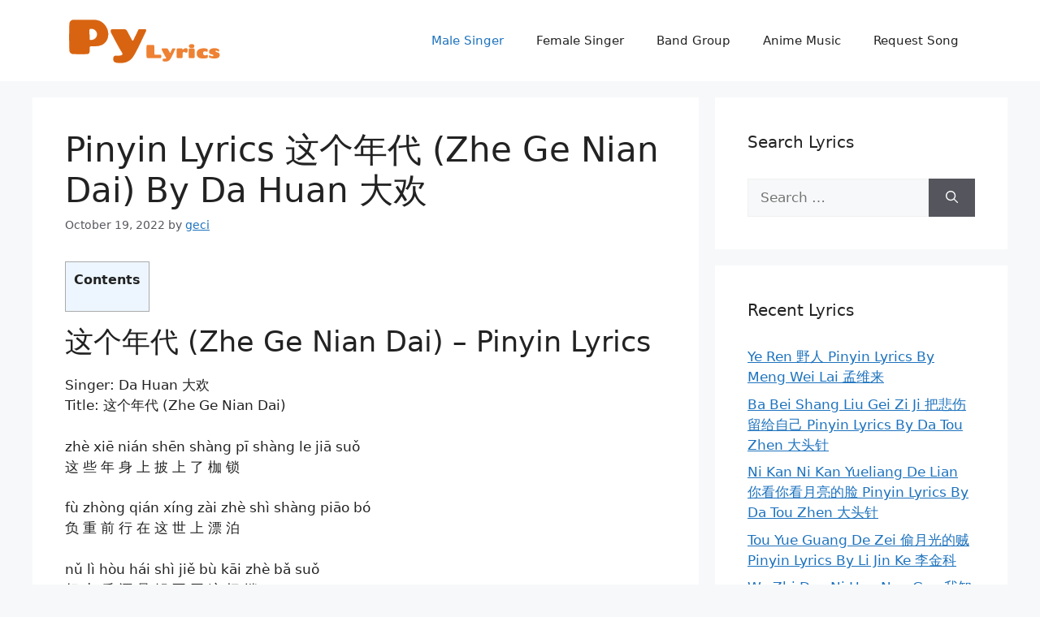

--- FILE ---
content_type: text/html; charset=UTF-8
request_url: https://www.pylyrics.com/pinyin-lyrics-%E8%BF%99%E4%B8%AA%E5%B9%B4%E4%BB%A3-zhe-ge-nian-dai-by-da-huan-%E5%A4%A7%E6%AC%A2/
body_size: 21135
content:
<!DOCTYPE html>
<html lang="en-US">
<head><meta charset="UTF-8"><script>if(navigator.userAgent.match(/MSIE|Internet Explorer/i)||navigator.userAgent.match(/Trident\/7\..*?rv:11/i)){var href=document.location.href;if(!href.match(/[?&]nowprocket/)){if(href.indexOf("?")==-1){if(href.indexOf("#")==-1){document.location.href=href+"?nowprocket=1"}else{document.location.href=href.replace("#","?nowprocket=1#")}}else{if(href.indexOf("#")==-1){document.location.href=href+"&nowprocket=1"}else{document.location.href=href.replace("#","&nowprocket=1#")}}}}</script><script>class RocketLazyLoadScripts{constructor(e){this.triggerEvents=e,this.eventOptions={passive:!0},this.userEventListener=this.triggerListener.bind(this),this.delayedScripts={normal:[],async:[],defer:[]},this.allJQueries=[]}_addUserInteractionListener(e){this.triggerEvents.forEach((t=>window.addEventListener(t,e.userEventListener,e.eventOptions)))}_removeUserInteractionListener(e){this.triggerEvents.forEach((t=>window.removeEventListener(t,e.userEventListener,e.eventOptions)))}triggerListener(){this._removeUserInteractionListener(this),"loading"===document.readyState?document.addEventListener("DOMContentLoaded",this._loadEverythingNow.bind(this)):this._loadEverythingNow()}async _loadEverythingNow(){this._delayEventListeners(),this._delayJQueryReady(this),this._handleDocumentWrite(),this._registerAllDelayedScripts(),this._preloadAllScripts(),await this._loadScriptsFromList(this.delayedScripts.normal),await this._loadScriptsFromList(this.delayedScripts.defer),await this._loadScriptsFromList(this.delayedScripts.async),await this._triggerDOMContentLoaded(),await this._triggerWindowLoad(),window.dispatchEvent(new Event("rocket-allScriptsLoaded"))}_registerAllDelayedScripts(){document.querySelectorAll("script[type=rocketlazyloadscript]").forEach((e=>{e.hasAttribute("src")?e.hasAttribute("async")&&!1!==e.async?this.delayedScripts.async.push(e):e.hasAttribute("defer")&&!1!==e.defer||"module"===e.getAttribute("data-rocket-type")?this.delayedScripts.defer.push(e):this.delayedScripts.normal.push(e):this.delayedScripts.normal.push(e)}))}async _transformScript(e){return await this._requestAnimFrame(),new Promise((t=>{const n=document.createElement("script");let r;[...e.attributes].forEach((e=>{let t=e.nodeName;"type"!==t&&("data-rocket-type"===t&&(t="type",r=e.nodeValue),n.setAttribute(t,e.nodeValue))})),e.hasAttribute("src")?(n.addEventListener("load",t),n.addEventListener("error",t)):(n.text=e.text,t()),e.parentNode.replaceChild(n,e)}))}async _loadScriptsFromList(e){const t=e.shift();return t?(await this._transformScript(t),this._loadScriptsFromList(e)):Promise.resolve()}_preloadAllScripts(){var e=document.createDocumentFragment();[...this.delayedScripts.normal,...this.delayedScripts.defer,...this.delayedScripts.async].forEach((t=>{const n=t.getAttribute("src");if(n){const t=document.createElement("link");t.href=n,t.rel="preload",t.as="script",e.appendChild(t)}})),document.head.appendChild(e)}_delayEventListeners(){let e={};function t(t,n){!function(t){function n(n){return e[t].eventsToRewrite.indexOf(n)>=0?"rocket-"+n:n}e[t]||(e[t]={originalFunctions:{add:t.addEventListener,remove:t.removeEventListener},eventsToRewrite:[]},t.addEventListener=function(){arguments[0]=n(arguments[0]),e[t].originalFunctions.add.apply(t,arguments)},t.removeEventListener=function(){arguments[0]=n(arguments[0]),e[t].originalFunctions.remove.apply(t,arguments)})}(t),e[t].eventsToRewrite.push(n)}function n(e,t){let n=e[t];Object.defineProperty(e,t,{get:()=>n||function(){},set(r){e["rocket"+t]=n=r}})}t(document,"DOMContentLoaded"),t(window,"DOMContentLoaded"),t(window,"load"),t(window,"pageshow"),t(document,"readystatechange"),n(document,"onreadystatechange"),n(window,"onload"),n(window,"onpageshow")}_delayJQueryReady(e){let t=window.jQuery;Object.defineProperty(window,"jQuery",{get:()=>t,set(n){if(n&&n.fn&&!e.allJQueries.includes(n)){n.fn.ready=n.fn.init.prototype.ready=function(t){e.domReadyFired?t.bind(document)(n):document.addEventListener("rocket-DOMContentLoaded",(()=>t.bind(document)(n)))};const t=n.fn.on;n.fn.on=n.fn.init.prototype.on=function(){if(this[0]===window){function e(e){return e.split(" ").map((e=>"load"===e||0===e.indexOf("load.")?"rocket-jquery-load":e)).join(" ")}"string"==typeof arguments[0]||arguments[0]instanceof String?arguments[0]=e(arguments[0]):"object"==typeof arguments[0]&&Object.keys(arguments[0]).forEach((t=>{delete Object.assign(arguments[0],{[e(t)]:arguments[0][t]})[t]}))}return t.apply(this,arguments),this},e.allJQueries.push(n)}t=n}})}async _triggerDOMContentLoaded(){this.domReadyFired=!0,await this._requestAnimFrame(),document.dispatchEvent(new Event("rocket-DOMContentLoaded")),await this._requestAnimFrame(),window.dispatchEvent(new Event("rocket-DOMContentLoaded")),await this._requestAnimFrame(),document.dispatchEvent(new Event("rocket-readystatechange")),await this._requestAnimFrame(),document.rocketonreadystatechange&&document.rocketonreadystatechange()}async _triggerWindowLoad(){await this._requestAnimFrame(),window.dispatchEvent(new Event("rocket-load")),await this._requestAnimFrame(),window.rocketonload&&window.rocketonload(),await this._requestAnimFrame(),this.allJQueries.forEach((e=>e(window).trigger("rocket-jquery-load"))),window.dispatchEvent(new Event("rocket-pageshow")),await this._requestAnimFrame(),window.rocketonpageshow&&window.rocketonpageshow()}_handleDocumentWrite(){const e=new Map;document.write=document.writeln=function(t){const n=document.currentScript,r=document.createRange(),i=n.parentElement;let o=e.get(n);void 0===o&&(o=n.nextSibling,e.set(n,o));const a=document.createDocumentFragment();r.setStart(a,0),a.appendChild(r.createContextualFragment(t)),i.insertBefore(a,o)}}async _requestAnimFrame(){return new Promise((e=>requestAnimationFrame(e)))}static run(){const e=new RocketLazyLoadScripts(["keydown","mousemove","touchmove","touchstart","touchend","wheel"]);e._addUserInteractionListener(e)}}RocketLazyLoadScripts.run();</script>
	
	<link rel="profile" href="https://gmpg.org/xfn/11">
	<meta name='robots' content='index, follow, max-image-preview:large, max-snippet:-1, max-video-preview:-1' />
<meta name="viewport" content="width=device-width, initial-scale=1">
	<!-- This site is optimized with the Yoast SEO plugin v18.9 - https://yoast.com/wordpress/plugins/seo/ -->
	<title>Pinyin Lyrics 这个年代 (Zhe Ge Nian Dai) By Da Huan 大欢 - PyLyircs</title>
	<link rel="canonical" href="https://www.pylyrics.com/pinyin-lyrics-这个年代-zhe-ge-nian-dai-by-da-huan-大欢/" />
	<meta property="og:locale" content="en_US" />
	<meta property="og:type" content="article" />
	<meta property="og:title" content="Pinyin Lyrics 这个年代 (Zhe Ge Nian Dai) By Da Huan 大欢 - PyLyircs" />
	<meta property="og:description" content="Contents 这个年代 (Zhe Ge Nian Dai) &#8211; Pinyin Lyrics Singer: Da Huan 大欢Title: 这个年代 (Zhe Ge Nian Dai) zhè xiē nián shēn shàng pī shàng le jiā suǒ这 些 年 身 上 披 上 了 枷 锁 fù zhòng qián xíng zài zhè shì shàng piāo bó负 重 前 行 在 这 世 上 漂 ... Read more" />
	<meta property="og:url" content="https://www.pylyrics.com/pinyin-lyrics-这个年代-zhe-ge-nian-dai-by-da-huan-大欢/" />
	<meta property="og:site_name" content="PyLyircs" />
	<meta property="article:published_time" content="2022-10-19T01:26:53+00:00" />
	<meta property="article:modified_time" content="2022-10-19T01:36:14+00:00" />
	<meta name="twitter:card" content="summary_large_image" />
	<meta name="twitter:label1" content="Written by" />
	<meta name="twitter:data1" content="geci" />
	<meta name="twitter:label2" content="Est. reading time" />
	<meta name="twitter:data2" content="6 minutes" />
	<script type="application/ld+json" class="yoast-schema-graph">{"@context":"https://schema.org","@graph":[{"@type":"WebSite","@id":"https://www.pylyrics.com/#website","url":"https://www.pylyrics.com/","name":"PyLyircs","description":"Pinyin Lyrics 拼音歌词 Lyrics Translation","publisher":{"@id":"https://www.pylyrics.com/#/schema/person/790ebac6548912450f0eecec89b7a67c"},"potentialAction":[{"@type":"SearchAction","target":{"@type":"EntryPoint","urlTemplate":"https://www.pylyrics.com/?s={search_term_string}"},"query-input":"required name=search_term_string"}],"inLanguage":"en-US"},{"@type":"WebPage","@id":"https://www.pylyrics.com/pinyin-lyrics-%e8%bf%99%e4%b8%aa%e5%b9%b4%e4%bb%a3-zhe-ge-nian-dai-by-da-huan-%e5%a4%a7%e6%ac%a2/#webpage","url":"https://www.pylyrics.com/pinyin-lyrics-%e8%bf%99%e4%b8%aa%e5%b9%b4%e4%bb%a3-zhe-ge-nian-dai-by-da-huan-%e5%a4%a7%e6%ac%a2/","name":"Pinyin Lyrics 这个年代 (Zhe Ge Nian Dai) By Da Huan 大欢 - PyLyircs","isPartOf":{"@id":"https://www.pylyrics.com/#website"},"datePublished":"2022-10-19T01:26:53+00:00","dateModified":"2022-10-19T01:36:14+00:00","breadcrumb":{"@id":"https://www.pylyrics.com/pinyin-lyrics-%e8%bf%99%e4%b8%aa%e5%b9%b4%e4%bb%a3-zhe-ge-nian-dai-by-da-huan-%e5%a4%a7%e6%ac%a2/#breadcrumb"},"inLanguage":"en-US","potentialAction":[{"@type":"ReadAction","target":["https://www.pylyrics.com/pinyin-lyrics-%e8%bf%99%e4%b8%aa%e5%b9%b4%e4%bb%a3-zhe-ge-nian-dai-by-da-huan-%e5%a4%a7%e6%ac%a2/"]}]},{"@type":"BreadcrumbList","@id":"https://www.pylyrics.com/pinyin-lyrics-%e8%bf%99%e4%b8%aa%e5%b9%b4%e4%bb%a3-zhe-ge-nian-dai-by-da-huan-%e5%a4%a7%e6%ac%a2/#breadcrumb","itemListElement":[{"@type":"ListItem","position":1,"name":"Home","item":"https://www.pylyrics.com/"},{"@type":"ListItem","position":2,"name":"Pinyin Lyrics 这个年代 (Zhe Ge Nian Dai) By Da Huan 大欢"}]},{"@type":"Article","@id":"https://www.pylyrics.com/pinyin-lyrics-%e8%bf%99%e4%b8%aa%e5%b9%b4%e4%bb%a3-zhe-ge-nian-dai-by-da-huan-%e5%a4%a7%e6%ac%a2/#article","isPartOf":{"@id":"https://www.pylyrics.com/pinyin-lyrics-%e8%bf%99%e4%b8%aa%e5%b9%b4%e4%bb%a3-zhe-ge-nian-dai-by-da-huan-%e5%a4%a7%e6%ac%a2/#webpage"},"author":{"@id":"https://www.pylyrics.com/#/schema/person/790ebac6548912450f0eecec89b7a67c"},"headline":"Pinyin Lyrics 这个年代 (Zhe Ge Nian Dai) By Da Huan 大欢","datePublished":"2022-10-19T01:26:53+00:00","dateModified":"2022-10-19T01:36:14+00:00","mainEntityOfPage":{"@id":"https://www.pylyrics.com/pinyin-lyrics-%e8%bf%99%e4%b8%aa%e5%b9%b4%e4%bb%a3-zhe-ge-nian-dai-by-da-huan-%e5%a4%a7%e6%ac%a2/#webpage"},"wordCount":1047,"publisher":{"@id":"https://www.pylyrics.com/#/schema/person/790ebac6548912450f0eecec89b7a67c"},"keywords":["Da Huan 大欢"],"articleSection":["Male Singer"],"inLanguage":"en-US"},{"@type":["Person","Organization"],"@id":"https://www.pylyrics.com/#/schema/person/790ebac6548912450f0eecec89b7a67c","name":"geci","image":{"@type":"ImageObject","inLanguage":"en-US","@id":"https://www.pylyrics.com/#/schema/person/image/","url":"https://secure.gravatar.com/avatar/a07da3c1d3eed59c1d382a1fcae8f0e2?s=96&d=mm&r=g","contentUrl":"https://secure.gravatar.com/avatar/a07da3c1d3eed59c1d382a1fcae8f0e2?s=96&d=mm&r=g","caption":"geci"},"logo":{"@id":"https://www.pylyrics.com/#/schema/person/image/"},"sameAs":["https://www.pylyrics.com"],"url":"https://www.pylyrics.com/author/geci/"}]}</script>
	<!-- / Yoast SEO plugin. -->


<link rel='dns-prefetch' href='//static.addtoany.com' />
<link rel='dns-prefetch' href='//www.pylyrics.com' />
<link rel='dns-prefetch' href='//s.w.org' />
<link rel="alternate" type="application/rss+xml" title="PyLyircs &raquo; Feed" href="https://www.pylyrics.com/feed/" />
<link rel="alternate" type="application/rss+xml" title="PyLyircs &raquo; Comments Feed" href="https://www.pylyrics.com/comments/feed/" />
<script type="rocketlazyloadscript">
window._wpemojiSettings = {"baseUrl":"https:\/\/s.w.org\/images\/core\/emoji\/14.0.0\/72x72\/","ext":".png","svgUrl":"https:\/\/s.w.org\/images\/core\/emoji\/14.0.0\/svg\/","svgExt":".svg","source":{"concatemoji":"https:\/\/www.pylyrics.com\/wp-includes\/js\/wp-emoji-release.min.js?ver=6.0.11"}};
/*! This file is auto-generated */
!function(e,a,t){var n,r,o,i=a.createElement("canvas"),p=i.getContext&&i.getContext("2d");function s(e,t){var a=String.fromCharCode,e=(p.clearRect(0,0,i.width,i.height),p.fillText(a.apply(this,e),0,0),i.toDataURL());return p.clearRect(0,0,i.width,i.height),p.fillText(a.apply(this,t),0,0),e===i.toDataURL()}function c(e){var t=a.createElement("script");t.src=e,t.defer=t.type="text/javascript",a.getElementsByTagName("head")[0].appendChild(t)}for(o=Array("flag","emoji"),t.supports={everything:!0,everythingExceptFlag:!0},r=0;r<o.length;r++)t.supports[o[r]]=function(e){if(!p||!p.fillText)return!1;switch(p.textBaseline="top",p.font="600 32px Arial",e){case"flag":return s([127987,65039,8205,9895,65039],[127987,65039,8203,9895,65039])?!1:!s([55356,56826,55356,56819],[55356,56826,8203,55356,56819])&&!s([55356,57332,56128,56423,56128,56418,56128,56421,56128,56430,56128,56423,56128,56447],[55356,57332,8203,56128,56423,8203,56128,56418,8203,56128,56421,8203,56128,56430,8203,56128,56423,8203,56128,56447]);case"emoji":return!s([129777,127995,8205,129778,127999],[129777,127995,8203,129778,127999])}return!1}(o[r]),t.supports.everything=t.supports.everything&&t.supports[o[r]],"flag"!==o[r]&&(t.supports.everythingExceptFlag=t.supports.everythingExceptFlag&&t.supports[o[r]]);t.supports.everythingExceptFlag=t.supports.everythingExceptFlag&&!t.supports.flag,t.DOMReady=!1,t.readyCallback=function(){t.DOMReady=!0},t.supports.everything||(n=function(){t.readyCallback()},a.addEventListener?(a.addEventListener("DOMContentLoaded",n,!1),e.addEventListener("load",n,!1)):(e.attachEvent("onload",n),a.attachEvent("onreadystatechange",function(){"complete"===a.readyState&&t.readyCallback()})),(e=t.source||{}).concatemoji?c(e.concatemoji):e.wpemoji&&e.twemoji&&(c(e.twemoji),c(e.wpemoji)))}(window,document,window._wpemojiSettings);
</script>
<style>
img.wp-smiley,
img.emoji {
	display: inline !important;
	border: none !important;
	box-shadow: none !important;
	height: 1em !important;
	width: 1em !important;
	margin: 0 0.07em !important;
	vertical-align: -0.1em !important;
	background: none !important;
	padding: 0 !important;
}
</style>
	<link rel='stylesheet' id='wp-block-library-css'  href='https://www.pylyrics.com/wp-includes/css/dist/block-library/style.min.css?ver=6.0.11' media='all' />
<style id='global-styles-inline-css'>
body{--wp--preset--color--black: #000000;--wp--preset--color--cyan-bluish-gray: #abb8c3;--wp--preset--color--white: #ffffff;--wp--preset--color--pale-pink: #f78da7;--wp--preset--color--vivid-red: #cf2e2e;--wp--preset--color--luminous-vivid-orange: #ff6900;--wp--preset--color--luminous-vivid-amber: #fcb900;--wp--preset--color--light-green-cyan: #7bdcb5;--wp--preset--color--vivid-green-cyan: #00d084;--wp--preset--color--pale-cyan-blue: #8ed1fc;--wp--preset--color--vivid-cyan-blue: #0693e3;--wp--preset--color--vivid-purple: #9b51e0;--wp--preset--color--contrast: var(--contrast);--wp--preset--color--contrast-2: var(--contrast-2);--wp--preset--color--contrast-3: var(--contrast-3);--wp--preset--color--base: var(--base);--wp--preset--color--base-2: var(--base-2);--wp--preset--color--base-3: var(--base-3);--wp--preset--color--accent: var(--accent);--wp--preset--gradient--vivid-cyan-blue-to-vivid-purple: linear-gradient(135deg,rgba(6,147,227,1) 0%,rgb(155,81,224) 100%);--wp--preset--gradient--light-green-cyan-to-vivid-green-cyan: linear-gradient(135deg,rgb(122,220,180) 0%,rgb(0,208,130) 100%);--wp--preset--gradient--luminous-vivid-amber-to-luminous-vivid-orange: linear-gradient(135deg,rgba(252,185,0,1) 0%,rgba(255,105,0,1) 100%);--wp--preset--gradient--luminous-vivid-orange-to-vivid-red: linear-gradient(135deg,rgba(255,105,0,1) 0%,rgb(207,46,46) 100%);--wp--preset--gradient--very-light-gray-to-cyan-bluish-gray: linear-gradient(135deg,rgb(238,238,238) 0%,rgb(169,184,195) 100%);--wp--preset--gradient--cool-to-warm-spectrum: linear-gradient(135deg,rgb(74,234,220) 0%,rgb(151,120,209) 20%,rgb(207,42,186) 40%,rgb(238,44,130) 60%,rgb(251,105,98) 80%,rgb(254,248,76) 100%);--wp--preset--gradient--blush-light-purple: linear-gradient(135deg,rgb(255,206,236) 0%,rgb(152,150,240) 100%);--wp--preset--gradient--blush-bordeaux: linear-gradient(135deg,rgb(254,205,165) 0%,rgb(254,45,45) 50%,rgb(107,0,62) 100%);--wp--preset--gradient--luminous-dusk: linear-gradient(135deg,rgb(255,203,112) 0%,rgb(199,81,192) 50%,rgb(65,88,208) 100%);--wp--preset--gradient--pale-ocean: linear-gradient(135deg,rgb(255,245,203) 0%,rgb(182,227,212) 50%,rgb(51,167,181) 100%);--wp--preset--gradient--electric-grass: linear-gradient(135deg,rgb(202,248,128) 0%,rgb(113,206,126) 100%);--wp--preset--gradient--midnight: linear-gradient(135deg,rgb(2,3,129) 0%,rgb(40,116,252) 100%);--wp--preset--duotone--dark-grayscale: url('#wp-duotone-dark-grayscale');--wp--preset--duotone--grayscale: url('#wp-duotone-grayscale');--wp--preset--duotone--purple-yellow: url('#wp-duotone-purple-yellow');--wp--preset--duotone--blue-red: url('#wp-duotone-blue-red');--wp--preset--duotone--midnight: url('#wp-duotone-midnight');--wp--preset--duotone--magenta-yellow: url('#wp-duotone-magenta-yellow');--wp--preset--duotone--purple-green: url('#wp-duotone-purple-green');--wp--preset--duotone--blue-orange: url('#wp-duotone-blue-orange');--wp--preset--font-size--small: 13px;--wp--preset--font-size--medium: 20px;--wp--preset--font-size--large: 36px;--wp--preset--font-size--x-large: 42px;}.has-black-color{color: var(--wp--preset--color--black) !important;}.has-cyan-bluish-gray-color{color: var(--wp--preset--color--cyan-bluish-gray) !important;}.has-white-color{color: var(--wp--preset--color--white) !important;}.has-pale-pink-color{color: var(--wp--preset--color--pale-pink) !important;}.has-vivid-red-color{color: var(--wp--preset--color--vivid-red) !important;}.has-luminous-vivid-orange-color{color: var(--wp--preset--color--luminous-vivid-orange) !important;}.has-luminous-vivid-amber-color{color: var(--wp--preset--color--luminous-vivid-amber) !important;}.has-light-green-cyan-color{color: var(--wp--preset--color--light-green-cyan) !important;}.has-vivid-green-cyan-color{color: var(--wp--preset--color--vivid-green-cyan) !important;}.has-pale-cyan-blue-color{color: var(--wp--preset--color--pale-cyan-blue) !important;}.has-vivid-cyan-blue-color{color: var(--wp--preset--color--vivid-cyan-blue) !important;}.has-vivid-purple-color{color: var(--wp--preset--color--vivid-purple) !important;}.has-black-background-color{background-color: var(--wp--preset--color--black) !important;}.has-cyan-bluish-gray-background-color{background-color: var(--wp--preset--color--cyan-bluish-gray) !important;}.has-white-background-color{background-color: var(--wp--preset--color--white) !important;}.has-pale-pink-background-color{background-color: var(--wp--preset--color--pale-pink) !important;}.has-vivid-red-background-color{background-color: var(--wp--preset--color--vivid-red) !important;}.has-luminous-vivid-orange-background-color{background-color: var(--wp--preset--color--luminous-vivid-orange) !important;}.has-luminous-vivid-amber-background-color{background-color: var(--wp--preset--color--luminous-vivid-amber) !important;}.has-light-green-cyan-background-color{background-color: var(--wp--preset--color--light-green-cyan) !important;}.has-vivid-green-cyan-background-color{background-color: var(--wp--preset--color--vivid-green-cyan) !important;}.has-pale-cyan-blue-background-color{background-color: var(--wp--preset--color--pale-cyan-blue) !important;}.has-vivid-cyan-blue-background-color{background-color: var(--wp--preset--color--vivid-cyan-blue) !important;}.has-vivid-purple-background-color{background-color: var(--wp--preset--color--vivid-purple) !important;}.has-black-border-color{border-color: var(--wp--preset--color--black) !important;}.has-cyan-bluish-gray-border-color{border-color: var(--wp--preset--color--cyan-bluish-gray) !important;}.has-white-border-color{border-color: var(--wp--preset--color--white) !important;}.has-pale-pink-border-color{border-color: var(--wp--preset--color--pale-pink) !important;}.has-vivid-red-border-color{border-color: var(--wp--preset--color--vivid-red) !important;}.has-luminous-vivid-orange-border-color{border-color: var(--wp--preset--color--luminous-vivid-orange) !important;}.has-luminous-vivid-amber-border-color{border-color: var(--wp--preset--color--luminous-vivid-amber) !important;}.has-light-green-cyan-border-color{border-color: var(--wp--preset--color--light-green-cyan) !important;}.has-vivid-green-cyan-border-color{border-color: var(--wp--preset--color--vivid-green-cyan) !important;}.has-pale-cyan-blue-border-color{border-color: var(--wp--preset--color--pale-cyan-blue) !important;}.has-vivid-cyan-blue-border-color{border-color: var(--wp--preset--color--vivid-cyan-blue) !important;}.has-vivid-purple-border-color{border-color: var(--wp--preset--color--vivid-purple) !important;}.has-vivid-cyan-blue-to-vivid-purple-gradient-background{background: var(--wp--preset--gradient--vivid-cyan-blue-to-vivid-purple) !important;}.has-light-green-cyan-to-vivid-green-cyan-gradient-background{background: var(--wp--preset--gradient--light-green-cyan-to-vivid-green-cyan) !important;}.has-luminous-vivid-amber-to-luminous-vivid-orange-gradient-background{background: var(--wp--preset--gradient--luminous-vivid-amber-to-luminous-vivid-orange) !important;}.has-luminous-vivid-orange-to-vivid-red-gradient-background{background: var(--wp--preset--gradient--luminous-vivid-orange-to-vivid-red) !important;}.has-very-light-gray-to-cyan-bluish-gray-gradient-background{background: var(--wp--preset--gradient--very-light-gray-to-cyan-bluish-gray) !important;}.has-cool-to-warm-spectrum-gradient-background{background: var(--wp--preset--gradient--cool-to-warm-spectrum) !important;}.has-blush-light-purple-gradient-background{background: var(--wp--preset--gradient--blush-light-purple) !important;}.has-blush-bordeaux-gradient-background{background: var(--wp--preset--gradient--blush-bordeaux) !important;}.has-luminous-dusk-gradient-background{background: var(--wp--preset--gradient--luminous-dusk) !important;}.has-pale-ocean-gradient-background{background: var(--wp--preset--gradient--pale-ocean) !important;}.has-electric-grass-gradient-background{background: var(--wp--preset--gradient--electric-grass) !important;}.has-midnight-gradient-background{background: var(--wp--preset--gradient--midnight) !important;}.has-small-font-size{font-size: var(--wp--preset--font-size--small) !important;}.has-medium-font-size{font-size: var(--wp--preset--font-size--medium) !important;}.has-large-font-size{font-size: var(--wp--preset--font-size--large) !important;}.has-x-large-font-size{font-size: var(--wp--preset--font-size--x-large) !important;}
</style>
<link rel='stylesheet' id='generate-widget-areas-css'  href='https://www.pylyrics.com/wp-content/themes/generatepress/assets/css/components/widget-areas.min.css?ver=3.1.3' media='all' />
<link rel='stylesheet' id='generate-style-css'  href='https://www.pylyrics.com/wp-content/themes/generatepress/assets/css/main.min.css?ver=3.1.3' media='all' />
<style id='generate-style-inline-css'>
body{background-color:var(--base-2);color:var(--contrast);}a{color:var(--accent);}a{text-decoration:underline;}.entry-title a, .site-branding a, a.button, .wp-block-button__link, .main-navigation a{text-decoration:none;}a:hover, a:focus, a:active{color:var(--contrast);}.wp-block-group__inner-container{max-width:1200px;margin-left:auto;margin-right:auto;}:root{--contrast:#222222;--contrast-2:#575760;--contrast-3:#b2b2be;--base:#f0f0f0;--base-2:#f7f8f9;--base-3:#ffffff;--accent:#1e73be;}.has-contrast-color{color:#222222;}.has-contrast-background-color{background-color:#222222;}.has-contrast-2-color{color:#575760;}.has-contrast-2-background-color{background-color:#575760;}.has-contrast-3-color{color:#b2b2be;}.has-contrast-3-background-color{background-color:#b2b2be;}.has-base-color{color:#f0f0f0;}.has-base-background-color{background-color:#f0f0f0;}.has-base-2-color{color:#f7f8f9;}.has-base-2-background-color{background-color:#f7f8f9;}.has-base-3-color{color:#ffffff;}.has-base-3-background-color{background-color:#ffffff;}.has-accent-color{color:#1e73be;}.has-accent-background-color{background-color:#1e73be;}.top-bar{background-color:#636363;color:#ffffff;}.top-bar a{color:#ffffff;}.top-bar a:hover{color:#303030;}.site-header{background-color:var(--base-3);}.main-title a,.main-title a:hover{color:var(--contrast);}.site-description{color:var(--contrast-2);}.mobile-menu-control-wrapper .menu-toggle,.mobile-menu-control-wrapper .menu-toggle:hover,.mobile-menu-control-wrapper .menu-toggle:focus,.has-inline-mobile-toggle #site-navigation.toggled{background-color:rgba(0, 0, 0, 0.02);}.main-navigation,.main-navigation ul ul{background-color:var(--base-3);}.main-navigation .main-nav ul li a, .main-navigation .menu-toggle, .main-navigation .menu-bar-items{color:var(--contrast);}.main-navigation .main-nav ul li:not([class*="current-menu-"]):hover > a, .main-navigation .main-nav ul li:not([class*="current-menu-"]):focus > a, .main-navigation .main-nav ul li.sfHover:not([class*="current-menu-"]) > a, .main-navigation .menu-bar-item:hover > a, .main-navigation .menu-bar-item.sfHover > a{color:var(--accent);}button.menu-toggle:hover,button.menu-toggle:focus{color:var(--contrast);}.main-navigation .main-nav ul li[class*="current-menu-"] > a{color:var(--accent);}.navigation-search input[type="search"],.navigation-search input[type="search"]:active, .navigation-search input[type="search"]:focus, .main-navigation .main-nav ul li.search-item.active > a, .main-navigation .menu-bar-items .search-item.active > a{color:var(--accent);}.main-navigation ul ul{background-color:var(--base);}.separate-containers .inside-article, .separate-containers .comments-area, .separate-containers .page-header, .one-container .container, .separate-containers .paging-navigation, .inside-page-header{background-color:var(--base-3);}.entry-title a{color:var(--contrast);}.entry-title a:hover{color:var(--contrast-2);}.entry-meta{color:var(--contrast-2);}.sidebar .widget{background-color:var(--base-3);}.footer-widgets{background-color:var(--base-3);}.site-info{color:var(--base-3);background-color:var(--contrast-2);}.site-info a{color:var(--base-3);}input[type="text"],input[type="email"],input[type="url"],input[type="password"],input[type="search"],input[type="tel"],input[type="number"],textarea,select{color:var(--contrast);background-color:var(--base-2);border-color:var(--base);}input[type="text"]:focus,input[type="email"]:focus,input[type="url"]:focus,input[type="password"]:focus,input[type="search"]:focus,input[type="tel"]:focus,input[type="number"]:focus,textarea:focus,select:focus{color:var(--contrast);background-color:var(--base-2);border-color:var(--contrast-3);}button,html input[type="button"],input[type="reset"],input[type="submit"],a.button,a.wp-block-button__link:not(.has-background){color:#ffffff;background-color:#55555e;}button:hover,html input[type="button"]:hover,input[type="reset"]:hover,input[type="submit"]:hover,a.button:hover,button:focus,html input[type="button"]:focus,input[type="reset"]:focus,input[type="submit"]:focus,a.button:focus,a.wp-block-button__link:not(.has-background):active,a.wp-block-button__link:not(.has-background):focus,a.wp-block-button__link:not(.has-background):hover{color:#ffffff;background-color:#3f4047;}a.generate-back-to-top{background-color:rgba( 0,0,0,0.4 );color:#ffffff;}a.generate-back-to-top:hover,a.generate-back-to-top:focus{background-color:rgba( 0,0,0,0.6 );color:#ffffff;}@media (max-width:768px){.main-navigation .menu-bar-item:hover > a, .main-navigation .menu-bar-item.sfHover > a{background:none;color:var(--contrast);}}.nav-below-header .main-navigation .inside-navigation.grid-container, .nav-above-header .main-navigation .inside-navigation.grid-container{padding:0px 20px 0px 20px;}.site-main .wp-block-group__inner-container{padding:40px;}.separate-containers .paging-navigation{padding-top:20px;padding-bottom:20px;}.entry-content .alignwide, body:not(.no-sidebar) .entry-content .alignfull{margin-left:-40px;width:calc(100% + 80px);max-width:calc(100% + 80px);}.rtl .menu-item-has-children .dropdown-menu-toggle{padding-left:20px;}.rtl .main-navigation .main-nav ul li.menu-item-has-children > a{padding-right:20px;}@media (max-width:768px){.separate-containers .inside-article, .separate-containers .comments-area, .separate-containers .page-header, .separate-containers .paging-navigation, .one-container .site-content, .inside-page-header{padding:30px;}.site-main .wp-block-group__inner-container{padding:30px;}.inside-top-bar{padding-right:30px;padding-left:30px;}.inside-header{padding-right:30px;padding-left:30px;}.widget-area .widget{padding-top:30px;padding-right:30px;padding-bottom:30px;padding-left:30px;}.footer-widgets-container{padding-top:30px;padding-right:30px;padding-bottom:30px;padding-left:30px;}.inside-site-info{padding-right:30px;padding-left:30px;}.entry-content .alignwide, body:not(.no-sidebar) .entry-content .alignfull{margin-left:-30px;width:calc(100% + 60px);max-width:calc(100% + 60px);}.one-container .site-main .paging-navigation{margin-bottom:20px;}}/* End cached CSS */.is-right-sidebar{width:30%;}.is-left-sidebar{width:30%;}.site-content .content-area{width:70%;}@media (max-width:768px){.main-navigation .menu-toggle,.sidebar-nav-mobile:not(#sticky-placeholder){display:block;}.main-navigation ul,.gen-sidebar-nav,.main-navigation:not(.slideout-navigation):not(.toggled) .main-nav > ul,.has-inline-mobile-toggle #site-navigation .inside-navigation > *:not(.navigation-search):not(.main-nav){display:none;}.nav-align-right .inside-navigation,.nav-align-center .inside-navigation{justify-content:space-between;}.has-inline-mobile-toggle .mobile-menu-control-wrapper{display:flex;flex-wrap:wrap;}.has-inline-mobile-toggle .inside-header{flex-direction:row;text-align:left;flex-wrap:wrap;}.has-inline-mobile-toggle .header-widget,.has-inline-mobile-toggle #site-navigation{flex-basis:100%;}.nav-float-left .has-inline-mobile-toggle #site-navigation{order:10;}}
.dynamic-author-image-rounded{border-radius:100%;}.dynamic-featured-image, .dynamic-author-image{vertical-align:middle;}.one-container.blog .dynamic-content-template:not(:last-child), .one-container.archive .dynamic-content-template:not(:last-child){padding-bottom:0px;}.dynamic-entry-excerpt > p:last-child{margin-bottom:0px;}
</style>
<link rel='stylesheet' id='addtoany-css'  href='https://www.pylyrics.com/wp-content/plugins/add-to-any/addtoany.min.css?ver=1.16' media='all' />
<link rel='stylesheet' id='toc-screen-css'  href='https://www.pylyrics.com/wp-content/plugins/table-of-contents-plus/screen.min.css?ver=2309' media='all' />
<script type="rocketlazyloadscript" id='addtoany-core-js-before'>
window.a2a_config=window.a2a_config||{};a2a_config.callbacks=[];a2a_config.overlays=[];a2a_config.templates={};
</script>
<script type="rocketlazyloadscript" async src='https://static.addtoany.com/menu/page.js' id='addtoany-core-js'></script>
<script type="rocketlazyloadscript" src='https://www.pylyrics.com/wp-includes/js/jquery/jquery.min.js?ver=3.6.0' id='jquery-core-js' defer></script>
<script type="rocketlazyloadscript" src='https://www.pylyrics.com/wp-includes/js/jquery/jquery-migrate.min.js?ver=3.3.2' id='jquery-migrate-js' defer></script>
<script type="rocketlazyloadscript" async src='https://www.pylyrics.com/wp-content/plugins/add-to-any/addtoany.min.js?ver=1.1' id='addtoany-jquery-js'></script>
<link rel="https://api.w.org/" href="https://www.pylyrics.com/wp-json/" /><link rel="alternate" type="application/json" href="https://www.pylyrics.com/wp-json/wp/v2/posts/7036" /><link rel="EditURI" type="application/rsd+xml" title="RSD" href="https://www.pylyrics.com/xmlrpc.php?rsd" />
<link rel="wlwmanifest" type="application/wlwmanifest+xml" href="https://www.pylyrics.com/wp-includes/wlwmanifest.xml" /> 
<meta name="generator" content="WordPress 6.0.11" />
<link rel='shortlink' href='https://www.pylyrics.com/?p=7036' />
<link rel="alternate" type="application/json+oembed" href="https://www.pylyrics.com/wp-json/oembed/1.0/embed?url=https%3A%2F%2Fwww.pylyrics.com%2Fpinyin-lyrics-%25e8%25bf%2599%25e4%25b8%25aa%25e5%25b9%25b4%25e4%25bb%25a3-zhe-ge-nian-dai-by-da-huan-%25e5%25a4%25a7%25e6%25ac%25a2%2F" />
<link rel="alternate" type="text/xml+oembed" href="https://www.pylyrics.com/wp-json/oembed/1.0/embed?url=https%3A%2F%2Fwww.pylyrics.com%2Fpinyin-lyrics-%25e8%25bf%2599%25e4%25b8%25aa%25e5%25b9%25b4%25e4%25bb%25a3-zhe-ge-nian-dai-by-da-huan-%25e5%25a4%25a7%25e6%25ac%25a2%2F&#038;format=xml" />
<style id="generateblocks-css">.gb-icon{display:inline-flex;line-height:0;}.gb-icon svg{height:1em;width:1em;fill:currentColor;}.gb-highlight{background:none;color:unset;}</style><noscript><style id="rocket-lazyload-nojs-css">.rll-youtube-player, [data-lazy-src]{display:none !important;}</style></noscript>
<script type="rocketlazyloadscript" async src="https://pagead2.googlesyndication.com/pagead/js/adsbygoogle.js?client=ca-pub-3727727515247718"
     crossorigin="anonymous"></script>

<!-- Global site tag (gtag.js) - Google Analytics  -->
<script type="rocketlazyloadscript" async src="https://www.googletagmanager.com/gtag/js?id=G-P8VEE9576R"></script>
<script type="rocketlazyloadscript">
  window.dataLayer = window.dataLayer || [];
  function gtag(){dataLayer.push(arguments);}
  gtag('js', new Date());

  gtag('config', 'G-P8VEE9576R');
</script>
</head>

<body class="post-template-default single single-post postid-7036 single-format-standard wp-custom-logo wp-embed-responsive right-sidebar nav-float-right separate-containers header-aligned-left dropdown-hover" itemtype="https://schema.org/Blog" itemscope>
	<svg xmlns="http://www.w3.org/2000/svg" viewBox="0 0 0 0" width="0" height="0" focusable="false" role="none" style="visibility: hidden; position: absolute; left: -9999px; overflow: hidden;" ><defs><filter id="wp-duotone-dark-grayscale"><feColorMatrix color-interpolation-filters="sRGB" type="matrix" values=" .299 .587 .114 0 0 .299 .587 .114 0 0 .299 .587 .114 0 0 .299 .587 .114 0 0 " /><feComponentTransfer color-interpolation-filters="sRGB" ><feFuncR type="table" tableValues="0 0.49803921568627" /><feFuncG type="table" tableValues="0 0.49803921568627" /><feFuncB type="table" tableValues="0 0.49803921568627" /><feFuncA type="table" tableValues="1 1" /></feComponentTransfer><feComposite in2="SourceGraphic" operator="in" /></filter></defs></svg><svg xmlns="http://www.w3.org/2000/svg" viewBox="0 0 0 0" width="0" height="0" focusable="false" role="none" style="visibility: hidden; position: absolute; left: -9999px; overflow: hidden;" ><defs><filter id="wp-duotone-grayscale"><feColorMatrix color-interpolation-filters="sRGB" type="matrix" values=" .299 .587 .114 0 0 .299 .587 .114 0 0 .299 .587 .114 0 0 .299 .587 .114 0 0 " /><feComponentTransfer color-interpolation-filters="sRGB" ><feFuncR type="table" tableValues="0 1" /><feFuncG type="table" tableValues="0 1" /><feFuncB type="table" tableValues="0 1" /><feFuncA type="table" tableValues="1 1" /></feComponentTransfer><feComposite in2="SourceGraphic" operator="in" /></filter></defs></svg><svg xmlns="http://www.w3.org/2000/svg" viewBox="0 0 0 0" width="0" height="0" focusable="false" role="none" style="visibility: hidden; position: absolute; left: -9999px; overflow: hidden;" ><defs><filter id="wp-duotone-purple-yellow"><feColorMatrix color-interpolation-filters="sRGB" type="matrix" values=" .299 .587 .114 0 0 .299 .587 .114 0 0 .299 .587 .114 0 0 .299 .587 .114 0 0 " /><feComponentTransfer color-interpolation-filters="sRGB" ><feFuncR type="table" tableValues="0.54901960784314 0.98823529411765" /><feFuncG type="table" tableValues="0 1" /><feFuncB type="table" tableValues="0.71764705882353 0.25490196078431" /><feFuncA type="table" tableValues="1 1" /></feComponentTransfer><feComposite in2="SourceGraphic" operator="in" /></filter></defs></svg><svg xmlns="http://www.w3.org/2000/svg" viewBox="0 0 0 0" width="0" height="0" focusable="false" role="none" style="visibility: hidden; position: absolute; left: -9999px; overflow: hidden;" ><defs><filter id="wp-duotone-blue-red"><feColorMatrix color-interpolation-filters="sRGB" type="matrix" values=" .299 .587 .114 0 0 .299 .587 .114 0 0 .299 .587 .114 0 0 .299 .587 .114 0 0 " /><feComponentTransfer color-interpolation-filters="sRGB" ><feFuncR type="table" tableValues="0 1" /><feFuncG type="table" tableValues="0 0.27843137254902" /><feFuncB type="table" tableValues="0.5921568627451 0.27843137254902" /><feFuncA type="table" tableValues="1 1" /></feComponentTransfer><feComposite in2="SourceGraphic" operator="in" /></filter></defs></svg><svg xmlns="http://www.w3.org/2000/svg" viewBox="0 0 0 0" width="0" height="0" focusable="false" role="none" style="visibility: hidden; position: absolute; left: -9999px; overflow: hidden;" ><defs><filter id="wp-duotone-midnight"><feColorMatrix color-interpolation-filters="sRGB" type="matrix" values=" .299 .587 .114 0 0 .299 .587 .114 0 0 .299 .587 .114 0 0 .299 .587 .114 0 0 " /><feComponentTransfer color-interpolation-filters="sRGB" ><feFuncR type="table" tableValues="0 0" /><feFuncG type="table" tableValues="0 0.64705882352941" /><feFuncB type="table" tableValues="0 1" /><feFuncA type="table" tableValues="1 1" /></feComponentTransfer><feComposite in2="SourceGraphic" operator="in" /></filter></defs></svg><svg xmlns="http://www.w3.org/2000/svg" viewBox="0 0 0 0" width="0" height="0" focusable="false" role="none" style="visibility: hidden; position: absolute; left: -9999px; overflow: hidden;" ><defs><filter id="wp-duotone-magenta-yellow"><feColorMatrix color-interpolation-filters="sRGB" type="matrix" values=" .299 .587 .114 0 0 .299 .587 .114 0 0 .299 .587 .114 0 0 .299 .587 .114 0 0 " /><feComponentTransfer color-interpolation-filters="sRGB" ><feFuncR type="table" tableValues="0.78039215686275 1" /><feFuncG type="table" tableValues="0 0.94901960784314" /><feFuncB type="table" tableValues="0.35294117647059 0.47058823529412" /><feFuncA type="table" tableValues="1 1" /></feComponentTransfer><feComposite in2="SourceGraphic" operator="in" /></filter></defs></svg><svg xmlns="http://www.w3.org/2000/svg" viewBox="0 0 0 0" width="0" height="0" focusable="false" role="none" style="visibility: hidden; position: absolute; left: -9999px; overflow: hidden;" ><defs><filter id="wp-duotone-purple-green"><feColorMatrix color-interpolation-filters="sRGB" type="matrix" values=" .299 .587 .114 0 0 .299 .587 .114 0 0 .299 .587 .114 0 0 .299 .587 .114 0 0 " /><feComponentTransfer color-interpolation-filters="sRGB" ><feFuncR type="table" tableValues="0.65098039215686 0.40392156862745" /><feFuncG type="table" tableValues="0 1" /><feFuncB type="table" tableValues="0.44705882352941 0.4" /><feFuncA type="table" tableValues="1 1" /></feComponentTransfer><feComposite in2="SourceGraphic" operator="in" /></filter></defs></svg><svg xmlns="http://www.w3.org/2000/svg" viewBox="0 0 0 0" width="0" height="0" focusable="false" role="none" style="visibility: hidden; position: absolute; left: -9999px; overflow: hidden;" ><defs><filter id="wp-duotone-blue-orange"><feColorMatrix color-interpolation-filters="sRGB" type="matrix" values=" .299 .587 .114 0 0 .299 .587 .114 0 0 .299 .587 .114 0 0 .299 .587 .114 0 0 " /><feComponentTransfer color-interpolation-filters="sRGB" ><feFuncR type="table" tableValues="0.098039215686275 1" /><feFuncG type="table" tableValues="0 0.66274509803922" /><feFuncB type="table" tableValues="0.84705882352941 0.41960784313725" /><feFuncA type="table" tableValues="1 1" /></feComponentTransfer><feComposite in2="SourceGraphic" operator="in" /></filter></defs></svg><a class="screen-reader-text skip-link" href="#content" title="Skip to content">Skip to content</a>		<header class="site-header has-inline-mobile-toggle" id="masthead" aria-label="Site"  itemtype="https://schema.org/WPHeader" itemscope>
			<div class="inside-header grid-container">
				<div class="site-logo">
					<a href="https://www.pylyrics.com/" title="PyLyircs" rel="home">
						<img  class="header-image is-logo-image" alt="PyLyircs" src="data:image/svg+xml,%3Csvg%20xmlns='http://www.w3.org/2000/svg'%20viewBox='0%200%20200%2060'%3E%3C/svg%3E" title="PyLyircs" width="200" height="60" data-lazy-src="https://www.pylyrics.com/wp-content/uploads/2022/02/logo-1.png" /><noscript><img  class="header-image is-logo-image" alt="PyLyircs" src="https://www.pylyrics.com/wp-content/uploads/2022/02/logo-1.png" title="PyLyircs" width="200" height="60" /></noscript>
					</a>
				</div>	<nav class="main-navigation mobile-menu-control-wrapper" id="mobile-menu-control-wrapper" aria-label="Mobile Toggle">
				<button data-nav="site-navigation" class="menu-toggle" aria-controls="primary-menu" aria-expanded="false">
			<span class="gp-icon icon-menu-bars"><svg viewBox="0 0 512 512" aria-hidden="true" xmlns="http://www.w3.org/2000/svg" width="1em" height="1em"><path d="M0 96c0-13.255 10.745-24 24-24h464c13.255 0 24 10.745 24 24s-10.745 24-24 24H24c-13.255 0-24-10.745-24-24zm0 160c0-13.255 10.745-24 24-24h464c13.255 0 24 10.745 24 24s-10.745 24-24 24H24c-13.255 0-24-10.745-24-24zm0 160c0-13.255 10.745-24 24-24h464c13.255 0 24 10.745 24 24s-10.745 24-24 24H24c-13.255 0-24-10.745-24-24z" /></svg><svg viewBox="0 0 512 512" aria-hidden="true" xmlns="http://www.w3.org/2000/svg" width="1em" height="1em"><path d="M71.029 71.029c9.373-9.372 24.569-9.372 33.942 0L256 222.059l151.029-151.03c9.373-9.372 24.569-9.372 33.942 0 9.372 9.373 9.372 24.569 0 33.942L289.941 256l151.03 151.029c9.372 9.373 9.372 24.569 0 33.942-9.373 9.372-24.569 9.372-33.942 0L256 289.941l-151.029 151.03c-9.373 9.372-24.569 9.372-33.942 0-9.372-9.373-9.372-24.569 0-33.942L222.059 256 71.029 104.971c-9.372-9.373-9.372-24.569 0-33.942z" /></svg></span><span class="screen-reader-text">Menu</span>		</button>
	</nav>
			<nav class="main-navigation sub-menu-right" id="site-navigation" aria-label="Primary"  itemtype="https://schema.org/SiteNavigationElement" itemscope>
			<div class="inside-navigation grid-container">
								<button class="menu-toggle" aria-controls="primary-menu" aria-expanded="false">
					<span class="gp-icon icon-menu-bars"><svg viewBox="0 0 512 512" aria-hidden="true" xmlns="http://www.w3.org/2000/svg" width="1em" height="1em"><path d="M0 96c0-13.255 10.745-24 24-24h464c13.255 0 24 10.745 24 24s-10.745 24-24 24H24c-13.255 0-24-10.745-24-24zm0 160c0-13.255 10.745-24 24-24h464c13.255 0 24 10.745 24 24s-10.745 24-24 24H24c-13.255 0-24-10.745-24-24zm0 160c0-13.255 10.745-24 24-24h464c13.255 0 24 10.745 24 24s-10.745 24-24 24H24c-13.255 0-24-10.745-24-24z" /></svg><svg viewBox="0 0 512 512" aria-hidden="true" xmlns="http://www.w3.org/2000/svg" width="1em" height="1em"><path d="M71.029 71.029c9.373-9.372 24.569-9.372 33.942 0L256 222.059l151.029-151.03c9.373-9.372 24.569-9.372 33.942 0 9.372 9.373 9.372 24.569 0 33.942L289.941 256l151.03 151.029c9.372 9.373 9.372 24.569 0 33.942-9.373 9.372-24.569 9.372-33.942 0L256 289.941l-151.029 151.03c-9.373 9.372-24.569 9.372-33.942 0-9.372-9.373-9.372-24.569 0-33.942L222.059 256 71.029 104.971c-9.372-9.373-9.372-24.569 0-33.942z" /></svg></span><span class="mobile-menu">Menu</span>				</button>
				<div id="primary-menu" class="main-nav"><ul id="menu-menu-2" class=" menu sf-menu"><li id="menu-item-4205" class="menu-item menu-item-type-taxonomy menu-item-object-category current-post-ancestor current-menu-parent current-post-parent menu-item-4205"><a href="https://www.pylyrics.com/category/male-singer/">Male Singer</a></li>
<li id="menu-item-4206" class="menu-item menu-item-type-taxonomy menu-item-object-category menu-item-4206"><a href="https://www.pylyrics.com/category/female-singer/">Female Singer</a></li>
<li id="menu-item-4207" class="menu-item menu-item-type-taxonomy menu-item-object-category menu-item-4207"><a href="https://www.pylyrics.com/category/band-group/">Band Group</a></li>
<li id="menu-item-4208" class="menu-item menu-item-type-taxonomy menu-item-object-category menu-item-4208"><a href="https://www.pylyrics.com/category/anime-music/">Anime Music</a></li>
<li id="menu-item-4209" class="menu-item menu-item-type-post_type menu-item-object-page menu-item-4209"><a href="https://www.pylyrics.com/request-song/">Request Song</a></li>
</ul></div>			</div>
		</nav>
					</div>
		</header>
		
	<div class="site grid-container container hfeed" id="page">
				<div class="site-content" id="content">
			
	<div class="content-area" id="primary">
		<main class="site-main" id="main">
			
<article id="post-7036" class="post-7036 post type-post status-publish format-standard hentry category-male-singer tag-da-huan-" itemtype="https://schema.org/CreativeWork" itemscope>
	<div class="inside-article">
		<script type="rocketlazyloadscript" async src="https://pagead2.googlesyndication.com/pagead/js/adsbygoogle.js?client=ca-pub-3727727515247718"
     crossorigin="anonymous"></script>
<ins class="adsbygoogle"
     style="display:block; text-align:center;"
     data-ad-layout="in-article"
     data-ad-format="fluid"
     data-ad-client="ca-pub-3727727515247718"
     data-ad-slot="6640286508"></ins>
<script type="rocketlazyloadscript">
     (adsbygoogle = window.adsbygoogle || []).push({});
</script>			<header class="entry-header" aria-label="Content">
				<h1 class="entry-title" itemprop="headline">Pinyin Lyrics 这个年代 (Zhe Ge Nian Dai) By Da Huan 大欢</h1>		<div class="entry-meta">
			<span class="posted-on"><time class="entry-date published" datetime="2022-10-19T01:26:53+00:00" itemprop="datePublished">October 19, 2022</time></span> <span class="byline">by <span class="author vcard" itemprop="author" itemtype="https://schema.org/Person" itemscope><a class="url fn n" href="https://www.pylyrics.com/author/geci/" title="View all posts by geci" rel="author" itemprop="url"><span class="author-name" itemprop="name">geci</span></a></span></span> 		</div>
					</header>
			
		<div class="entry-content" itemprop="text">
			
<div id="toc_container" class="toc_light_blue no_bullets"><p class="toc_title">Contents</p><ul class="toc_list"><li></li><li></li></ul></div>
<h2 class="gb-headline gb-headline-cad7232d gb-headline-text"><span id="_Zhe_Ge_Nian_Dai_8211_Pinyin_Lyrics">这个年代 (Zhe Ge Nian Dai) &#8211; Pinyin Lyrics</span></h2>



<p>Singer: Da Huan 大欢<br>Title: 这个年代 (Zhe Ge Nian Dai)</p>



<p>zhè xiē nián shēn shàng pī shàng le jiā suǒ<br>这 些 年 身 上 披 上 了 枷 锁</p>



<p>fù zhòng qián xíng zài zhè shì shàng piāo bó<br>负 重 前 行 在 这 世 上 漂 泊</p>



<p>nǔ lì hòu hái shì jiě bù kāi zhè bǎ suǒ<br>努 力 后 还 是 解 不 开 这 把 锁</p>



<p>tuō zhe pí bèi màn màn dù guò<br>拖 着 疲 惫 慢 慢 渡 过</p>



<p>duō shǎo cì huái yí rén hái lǐ de wǒ<br>多 少 次 怀 疑 人 海 里 的 我</p>



<p>zhè bèi zi shì bu shì jiù zhè yàng de huó<br>这 辈 子 是 不 是 就 这 样 的 活</p>



<p>miàn duì lù shang de qiān bǎi zhǒng zhé mó<br>面 对 路 上 的 千 百 种 折 磨</p>



<p>yuán běn kāi lǎng yě biàn chéng chén mò<br>原 本 开 朗 也 变 成 沉 默</p>



<p>wǒ men zài zhè ge nián dài<br>我 们 在 这 个 年 代</p>



<p>huó de xiàng yì kē chén āi<br>活 的 像 一 颗 尘 埃</p>



<p>lí xiǎng piāo zài fēng zhōng sǎn luò zài rén hǎi<br>理 想 飘 在 风 中 散 落 在 人 海</p>



<p>duō xī wàng nuǎn fēng chuī lái<br>多 希 望 暖 风 吹 来</p>



<p>néng chéng wéi bié rén de zhú zǎi<br>能 成 为 别 人 的 主 宰</p>



<p>kě xiàn zài què zhǐ shèng xià wú nài<br>可 现 在 却 只 剩 下 无 奈</p>



<p>wǒ men zài zhè ge nián dài<br>我 们 在 这 个 年 代</p>



<p>bù pīn jiù huì bèi táo tài<br>不 拼 就 会 被 淘 汰</p>



<p>duō shǎo cì zài mèng zhōng kū zhe xǐng lái<br>多 少 次 在 梦 中 哭 着 醒 来</p>



<p>kàn tòu le rén shēng bǎi tài<br>看 透 了 人 生 百 态</p>



<p>yòu yì nián huā xiè huā kāi<br>又 一 年 花 谢 花 开</p>



<p>zuì wú nài zhì ài de rén yǐ bú zài<br>最 无 奈 挚 爱 的 人 已 不 在</p>



<p>duō shǎo cì huái yí rén hái lǐ de wǒ<br>多 少 次 怀 疑 人 海 里 的 我</p>



<p>zhè bèi zi shì bu shì jiù zhè yàng de huó<br>这 辈 子 是 不 是 就 这 样 的 活</p>



<p>miàn duì lù shang de qiān bǎi zhǒng zhé mó<br>面 对 路 上 的 千 百 种 折 磨</p>



<p>yuán běn kāi lǎng yě biàn chéng chén mò<br>原 本 开 朗 也 变 成 沉 默</p>



<p>wǒ men zài zhè ge nián dài<br>我 们 在 这 个 年 代</p>



<p>huó de xiàng yì kē chén āi<br>活 的 像 一 颗 尘 埃</p>



<p>lí xiǎng piāo zài fēng zhōng sǎn luò zài rén hǎi<br>理 想 飘 在 风 中 散 落 在 人 海</p>



<p>duō xī wàng nuǎn fēng chuī lái<br>多 希 望 暖 风 吹 来</p>



<p>néng chéng wéi bié rén de zhú zǎi<br>能 成 为 别 人 的 主 宰</p>



<p>kě xiàn zài què zhǐ shèng xià wú nài<br>可 现 在 却 只 剩 下 无 奈</p>



<p>wǒ men zài zhè ge nián dài<br>我 们 在 这 个 年 代</p>



<p>bù pīn jiù huì bèi táo tài<br>不 拼 就 会 被 淘 汰</p>



<p>duō shǎo cì zài mèng zhōng kū zhe xǐng lái<br>多 少 次 在 梦 中 哭 着 醒 来</p>



<p>kàn tòu le rén shēng bǎi tài<br>看 透 了 人 生 百 态</p>



<p>yòu yì nián huā xiè huā kāi<br>又 一 年 花 谢 花 开</p>



<p>zuì wú nài zhì ài de rén yǐ bú zài<br>最 无 奈 挚 爱 的 人 已 不 在</p>



<p>wǒ men zài zhè ge nián dài<br>我 们 在 这 个 年 代</p>



<p>huó de xiàng yì kē chén āi<br>活 的 像 一 颗 尘 埃</p>



<p>lí xiǎng piāo zài fēng zhōng sǎn luò zài rén hǎi<br>理 想 飘 在 风 中 散 落 在 人 海</p>



<p>duō xī wàng nuǎn fēng chuī lái<br>多 希 望 暖 风 吹 来</p>



<p>néng chéng wéi bié rén de zhú zǎi<br>能 成 为 别 人 的 主 宰</p>



<p>kě xiàn zài què zhǐ shèng xià wú nài<br>可 现 在 却 只 剩 下 无 奈</p>



<p>wǒ men zài zhè ge nián dài<br>我 们 在 这 个 年 代</p>



<p>bù pīn jiù huì bèi táo tài<br>不 拼 就 会 被 淘 汰</p>



<p>duō shǎo cì zài mèng zhōng kū zhe xǐng lái<br>多 少 次 在 梦 中 哭 着 醒 来</p>



<p>kàn tòu le rén shēng bǎi tài<br>看 透 了 人 生 百 态</p>



<p>yòu yì nián huā xiè huā kāi<br>又 一 年 花 谢 花 开</p>



<p>zuì wú nài zhì ài de rén yǐ bú zài<br>最 无 奈 挚 爱 的 人 已 不 在</p>



<h2 class="gb-headline gb-headline-c849ba63 gb-headline-text"><span id="_Zhe_Ge_Nian_Dai_8211_English_Translation">这个年代 (Zhe Ge Nian Dai) &#8211; English Translation</span></h2>



<p>All these years, my body is in chains</p>



<p>Wandering in this world with a heavy burden</p>



<p>After trying hard, I still can&#8217;t release this lock</p>



<p>dragging tiredness slowly through</p>



<p>How many times have I wondered if this is my life in the sea of people</p>



<p>Is this the way to live my life</p>



<p>Facing a thousand kinds of torture on the road</p>



<p>The original cheerfulness also becomes silent</p>



<p>We are in this era</p>



<p>We live like a piece of dust</p>



<p>Ideas floating in the wind and scattered in the sea of people</p>



<p>I wish the warm wind would blow</p>



<p>Can become the master of others</p>



<p>But now there is only helplessness</p>



<p>We are in this era</p>



<p>If we don&#8217;t fight, we will be eliminated</p>



<p>How many times I woke up crying in my dreams</p>



<p>Seeing through all kinds of life</p>



<p>Another year of flowering</p>



<p>The most helpless beloved person is no longer here</p>



<p>How many times have I doubted that I am the one in the sea of people</p>



<p>Is this the way to live my life</p>



<p>Facing a thousand kinds of torture on the road</p>



<p>The original cheerfulness also becomes silent</p>



<p>We are in this era</p>



<p>We live like a piece of dust</p>



<p>Ideas floating in the wind and scattered in the sea of people</p>



<p>I wish the warm wind would blow</p>



<p>Can become the master of others</p>



<p>But now there is only helplessness</p>



<p>We are in this era</p>



<p>If we don&#8217;t fight, we will be eliminated</p>



<p>How many times I woke up crying in my dreams</p>



<p>Seeing through all kinds of life</p>



<p>Another year of flowering</p>



<p>The most helpless loved ones are no longer here</p>



<p>We are in this era</p>



<p>We live like a piece of dust</p>



<p>Ideals floating in the wind and scattered in the sea of people</p>



<p>I wish the warm wind would blow</p>



<p>Can become the master of others</p>



<p>But now there is only helplessness</p>



<p>We are in this era</p>



<p>If we don&#8217;t fight, we will be eliminated</p>



<p>How many times I woke up crying in my dreams</p>



<p>Seeing through all kinds of life</p>



<p>Another year of flowering</p>



<p>The most helpless beloved people are no longer here</p>



<p>Kindly like and share our content, And please bookmark our blogs (<a href="https://www.pylyrics.com/" target="_blank" rel="noreferrer noopener">Pinyin Lyrics</a>) for the latest and best Chinese songs, pops and ballads.</p>



<p>We don’t provide any MP3 Download, please support the artist by purchasing their music.</p>
<div class="addtoany_share_save_container addtoany_content addtoany_content_bottom"><div class="a2a_kit a2a_kit_size_38 addtoany_list" data-a2a-url="https://www.pylyrics.com/pinyin-lyrics-%e8%bf%99%e4%b8%aa%e5%b9%b4%e4%bb%a3-zhe-ge-nian-dai-by-da-huan-%e5%a4%a7%e6%ac%a2/" data-a2a-title="Pinyin Lyrics 这个年代 (Zhe Ge Nian Dai) By Da Huan 大欢"><a class="a2a_button_facebook" href="https://www.addtoany.com/add_to/facebook?linkurl=https%3A%2F%2Fwww.pylyrics.com%2Fpinyin-lyrics-%25e8%25bf%2599%25e4%25b8%25aa%25e5%25b9%25b4%25e4%25bb%25a3-zhe-ge-nian-dai-by-da-huan-%25e5%25a4%25a7%25e6%25ac%25a2%2F&amp;linkname=Pinyin%20Lyrics%20%E8%BF%99%E4%B8%AA%E5%B9%B4%E4%BB%A3%20%28Zhe%20Ge%20Nian%20Dai%29%20By%20Da%20Huan%20%E5%A4%A7%E6%AC%A2" title="Facebook" rel="nofollow noopener" target="_blank"></a><a class="a2a_button_twitter" href="https://www.addtoany.com/add_to/twitter?linkurl=https%3A%2F%2Fwww.pylyrics.com%2Fpinyin-lyrics-%25e8%25bf%2599%25e4%25b8%25aa%25e5%25b9%25b4%25e4%25bb%25a3-zhe-ge-nian-dai-by-da-huan-%25e5%25a4%25a7%25e6%25ac%25a2%2F&amp;linkname=Pinyin%20Lyrics%20%E8%BF%99%E4%B8%AA%E5%B9%B4%E4%BB%A3%20%28Zhe%20Ge%20Nian%20Dai%29%20By%20Da%20Huan%20%E5%A4%A7%E6%AC%A2" title="Twitter" rel="nofollow noopener" target="_blank"></a><a class="a2a_button_email" href="https://www.addtoany.com/add_to/email?linkurl=https%3A%2F%2Fwww.pylyrics.com%2Fpinyin-lyrics-%25e8%25bf%2599%25e4%25b8%25aa%25e5%25b9%25b4%25e4%25bb%25a3-zhe-ge-nian-dai-by-da-huan-%25e5%25a4%25a7%25e6%25ac%25a2%2F&amp;linkname=Pinyin%20Lyrics%20%E8%BF%99%E4%B8%AA%E5%B9%B4%E4%BB%A3%20%28Zhe%20Ge%20Nian%20Dai%29%20By%20Da%20Huan%20%E5%A4%A7%E6%AC%A2" title="Email" rel="nofollow noopener" target="_blank"></a><a class="a2a_dd addtoany_share_save addtoany_share" href="https://www.addtoany.com/share"></a></div></div>		</div>

				<footer class="entry-meta" aria-label="Entry meta">
			<span class="cat-links"><span class="gp-icon icon-categories"><svg viewBox="0 0 512 512" aria-hidden="true" xmlns="http://www.w3.org/2000/svg" width="1em" height="1em"><path d="M0 112c0-26.51 21.49-48 48-48h110.014a48 48 0 0143.592 27.907l12.349 26.791A16 16 0 00228.486 128H464c26.51 0 48 21.49 48 48v224c0 26.51-21.49 48-48 48H48c-26.51 0-48-21.49-48-48V112z" /></svg></span><span class="screen-reader-text">Categories </span><a href="https://www.pylyrics.com/category/male-singer/" rel="category tag">Male Singer</a></span> <span class="tags-links"><span class="gp-icon icon-tags"><svg viewBox="0 0 512 512" aria-hidden="true" xmlns="http://www.w3.org/2000/svg" width="1em" height="1em"><path d="M20 39.5c-8.836 0-16 7.163-16 16v176c0 4.243 1.686 8.313 4.687 11.314l224 224c6.248 6.248 16.378 6.248 22.626 0l176-176c6.244-6.244 6.25-16.364.013-22.615l-223.5-224A15.999 15.999 0 00196.5 39.5H20zm56 96c0-13.255 10.745-24 24-24s24 10.745 24 24-10.745 24-24 24-24-10.745-24-24z"/><path d="M259.515 43.015c4.686-4.687 12.284-4.687 16.97 0l228 228c4.686 4.686 4.686 12.284 0 16.97l-180 180c-4.686 4.687-12.284 4.687-16.97 0-4.686-4.686-4.686-12.284 0-16.97L479.029 279.5 259.515 59.985c-4.686-4.686-4.686-12.284 0-16.97z" /></svg></span><span class="screen-reader-text">Tags </span><a href="https://www.pylyrics.com/tag/da-huan-%e5%a4%a7%e6%ac%a2/" rel="tag">Da Huan 大欢</a></span> 		<nav id="nav-below" class="post-navigation" aria-label="Single Post">
			<span class="screen-reader-text">Post navigation</span>

			<div class="nav-previous"><span class="gp-icon icon-arrow-left"><svg viewBox="0 0 192 512" aria-hidden="true" xmlns="http://www.w3.org/2000/svg" width="1em" height="1em" fill-rule="evenodd" clip-rule="evenodd" stroke-linejoin="round" stroke-miterlimit="1.414"><path d="M178.425 138.212c0 2.265-1.133 4.813-2.832 6.512L64.276 256.001l111.317 111.277c1.7 1.7 2.832 4.247 2.832 6.513 0 2.265-1.133 4.813-2.832 6.512L161.43 394.46c-1.7 1.7-4.249 2.832-6.514 2.832-2.266 0-4.816-1.133-6.515-2.832L16.407 262.514c-1.699-1.7-2.832-4.248-2.832-6.513 0-2.265 1.133-4.813 2.832-6.512l131.994-131.947c1.7-1.699 4.249-2.831 6.515-2.831 2.265 0 4.815 1.132 6.514 2.831l14.163 14.157c1.7 1.7 2.832 3.965 2.832 6.513z" fill-rule="nonzero" /></svg></span><span class="prev" title="Previous"><a href="https://www.pylyrics.com/pinyin-lyrics-%e5%85%9c%e9%a3%8e-dou-feng-by-xin-di-%e6%96%b0%e5%9c%b0/" rel="prev">Pinyin Lyrics 兜风 (Dou Feng) By Xin Di 新地</a></span></div><div class="nav-next"><span class="gp-icon icon-arrow-right"><svg viewBox="0 0 192 512" aria-hidden="true" xmlns="http://www.w3.org/2000/svg" width="1em" height="1em" fill-rule="evenodd" clip-rule="evenodd" stroke-linejoin="round" stroke-miterlimit="1.414"><path d="M178.425 256.001c0 2.266-1.133 4.815-2.832 6.515L43.599 394.509c-1.7 1.7-4.248 2.833-6.514 2.833s-4.816-1.133-6.515-2.833l-14.163-14.162c-1.699-1.7-2.832-3.966-2.832-6.515 0-2.266 1.133-4.815 2.832-6.515l111.317-111.316L16.407 144.685c-1.699-1.7-2.832-4.249-2.832-6.515s1.133-4.815 2.832-6.515l14.163-14.162c1.7-1.7 4.249-2.833 6.515-2.833s4.815 1.133 6.514 2.833l131.994 131.993c1.7 1.7 2.832 4.249 2.832 6.515z" fill-rule="nonzero" /></svg></span><span class="next" title="Next"><a href="https://www.pylyrics.com/pinyin-lyrics-%e9%82%a3%e4%b9%88%e9%aa%84%e5%82%b2-na-me-jiao-ao-by-hu-xing-ran-%e8%83%a1%e6%98%9f%e5%86%89/" rel="next">Pinyin Lyrics 那么骄傲 (Na Me Jiao Ao) By Hu Xing Ran 胡星冉</a></span></div>		</nav>
				</footer>
		<script type="rocketlazyloadscript" async src="https://pagead2.googlesyndication.com/pagead/js/adsbygoogle.js?client=ca-pub-3727727515247718"
     crossorigin="anonymous"></script>
<ins class="adsbygoogle"
     style="display:block"
     data-ad-format="autorelaxed"
     data-ad-client="ca-pub-3727727515247718"
     data-ad-slot="1293484926"></ins>
<script type="rocketlazyloadscript">
     (adsbygoogle = window.adsbygoogle || []).push({});
</script>	</div>
</article>
		</main>
	</div>

	<div class="widget-area sidebar is-right-sidebar" id="right-sidebar">
	<div class="inside-right-sidebar">
		<aside id="search-2" class="widget inner-padding widget_search"><h2 class="widget-title">Search Lyrics</h2><form method="get" class="search-form" action="https://www.pylyrics.com/">
	<label>
		<span class="screen-reader-text">Search for:</span>
		<input type="search" class="search-field" placeholder="Search &hellip;" value="" name="s" title="Search for:">
	</label>
	<button class="search-submit" aria-label="Search"><span class="gp-icon icon-search"><svg viewBox="0 0 512 512" aria-hidden="true" xmlns="http://www.w3.org/2000/svg" width="1em" height="1em"><path fill-rule="evenodd" clip-rule="evenodd" d="M208 48c-88.366 0-160 71.634-160 160s71.634 160 160 160 160-71.634 160-160S296.366 48 208 48zM0 208C0 93.125 93.125 0 208 0s208 93.125 208 208c0 48.741-16.765 93.566-44.843 129.024l133.826 134.018c9.366 9.379 9.355 24.575-.025 33.941-9.379 9.366-24.575 9.355-33.941-.025L337.238 370.987C301.747 399.167 256.839 416 208 416 93.125 416 0 322.875 0 208z" /></svg></span></button></form>
</aside>
		<aside id="recent-posts-2" class="widget inner-padding widget_recent_entries">
		<h2 class="widget-title">Recent Lyrics</h2>
		<ul>
											<li>
					<a href="https://www.pylyrics.com/ye-ren-%e9%87%8e%e4%ba%ba-pinyin-lyrics-by-meng-wei-lai-%e5%ad%9f%e7%bb%b4%e6%9d%a5/">Ye Ren 野人 Pinyin Lyrics By Meng Wei Lai 孟维来</a>
									</li>
											<li>
					<a href="https://www.pylyrics.com/ba-bei-shang-liu-gei-zi-ji-%e6%8a%8a%e6%82%b2%e4%bc%a4%e7%95%99%e7%bb%99%e8%87%aa%e5%b7%b1-pinyin-lyrics-by-da-tou-zhen-%e5%a4%a7%e5%a4%b4%e9%92%88/">Ba Bei Shang Liu Gei Zi Ji 把悲伤留给自己 Pinyin Lyrics By Da Tou Zhen 大头针</a>
									</li>
											<li>
					<a href="https://www.pylyrics.com/ni-kan-ni-kan-yueliang-de-lian-%e4%bd%a0%e7%9c%8b%e4%bd%a0%e7%9c%8b%e6%9c%88%e4%ba%ae%e7%9a%84%e8%84%b8-pinyin-lyrics-by-da-tou-zhen-%e5%a4%a7%e5%a4%b4%e9%92%88/">Ni Kan Ni Kan Yueliang De Lian 你看你看月亮的脸 Pinyin Lyrics By Da Tou Zhen 大头针</a>
									</li>
											<li>
					<a href="https://www.pylyrics.com/tou-yue-guang-de-zei-%e5%81%b7%e6%9c%88%e5%85%89%e7%9a%84%e8%b4%bc-pinyin-lyrics-by-li-jin-ke-%e6%9d%8e%e9%87%91%e7%a7%91/">Tou Yue Guang De Zei  偷月光的贼 Pinyin Lyrics By Li Jin Ke 李金科</a>
									</li>
											<li>
					<a href="https://www.pylyrics.com/wo-zhi-dao-ni-hen-nan-guo-%e6%88%91%e7%9f%a5%e9%81%93%e4%bd%a0%e5%be%88%e9%9a%be%e8%bf%87-pinyin-lyrics-by-en/">Wo Zhi Dao Ni Hen Nan Guo 我知道你很难过 Pinyin Lyrics By en</a>
									</li>
											<li>
					<a href="https://www.pylyrics.com/bie-ting-bei-shang-de-ge-%e5%88%ab%e5%90%ac%e6%82%b2%e4%bc%a4%e7%9a%84%e6%ad%8c-pinyin-lyrics-by-ge-lei-xi-xi-xi-%e6%a0%bc%e9%9b%b7%e8%a5%bf%e8%a5%bf%e8%a5%bf/">Bie Ting Bei Shang De Ge 别听悲伤的歌 Pinyin Lyrics By Ge Lei Xi Xi Xi 格雷西西西</a>
									</li>
											<li>
					<a href="https://www.pylyrics.com/yu-wo-wu-guan-%e4%b8%8e%e6%88%91%e6%97%a0%e5%85%b3-pinyin-lyrics-by-a-rong-%e9%98%bf%e5%86%97/">Yu Wo Wu Guan 与我无关 Pinyin Lyrics By A Rong 阿冗</a>
									</li>
											<li>
					<a href="https://www.pylyrics.com/mei-yu-ji-jie-%e6%b2%a1%e8%af%ad%e5%ad%a3%e8%8a%82-pinyin-lyrics-by-huang-xiao-yun-%e9%bb%84%e9%9c%84%e9%9b%b2/">Mei Yu Ji Jie 没语季节 Pinyin Lyrics By Huang Xiao Yun 黄霄雲</a>
									</li>
											<li>
					<a href="https://www.pylyrics.com/chun-mei-mei-%e7%ba%af%e5%a6%b9%e5%a6%b9-pinyin-lyrics-by-dan-yi-chun-%e5%8d%95%e4%be%9d%e7%ba%af/">Chun Mei Mei 纯妹妹 Pinyin Lyrics By Dan Yi Chun 单依纯</a>
									</li>
											<li>
					<a href="https://www.pylyrics.com/tong-hua-zhen-%e7%ab%a5%e8%af%9d%e9%95%87-pinyin-lyrics-by-li-yu-fei-%e6%9d%8e%e9%9b%a8%e9%9c%8f/">Tong Hua Zhen 童话镇 Pinyin Lyrics By Li Yu Fei 李雨霏</a>
									</li>
					</ul>

		</aside><aside id="tag_cloud-2" class="widget inner-padding widget_tag_cloud"><h2 class="widget-title">Artist tags</h2><div class="tagcloud"><a href="https://www.pylyrics.com/tag/gi-dle/" class="tag-cloud-link tag-link-497 tag-link-position-1" style="font-size: 9.6666666666667pt;" aria-label="(G)I-DLE (8 items)">(G)I-DLE</a>
<a href="https://www.pylyrics.com/tag/avril-lavigne/" class="tag-cloud-link tag-link-334 tag-link-position-2" style="font-size: 15pt;" aria-label="Avril Lavigne (12 items)">Avril Lavigne</a>
<a href="https://www.pylyrics.com/tag/cai-xu-kun-%e8%94%a1%e5%be%90%e5%9d%a4/" class="tag-cloud-link tag-link-245 tag-link-position-3" style="font-size: 15pt;" aria-label="Cai Xu Kun 蔡徐坤 (12 items)">Cai Xu Kun 蔡徐坤</a>
<a href="https://www.pylyrics.com/tag/chen-yi-xun-%e9%99%88%e5%a5%95%e8%bf%85/" class="tag-cloud-link tag-link-71 tag-link-position-4" style="font-size: 15pt;" aria-label="Chen Yi Xun 陈奕迅 (12 items)">Chen Yi Xun 陈奕迅</a>
<a href="https://www.pylyrics.com/tag/dai-yu-tong-%e6%88%b4%e7%be%bd%e5%bd%a4/" class="tag-cloud-link tag-link-649 tag-link-position-5" style="font-size: 11.333333333333pt;" aria-label="Dai Yu Tong 戴羽彤 (9 items)">Dai Yu Tong 戴羽彤</a>
<a href="https://www.pylyrics.com/tag/dan-yi-chun-%e5%8d%95%e4%be%9d%e7%ba%af/" class="tag-cloud-link tag-link-770 tag-link-position-6" style="font-size: 11.333333333333pt;" aria-label="Dan Yi Chun 单依纯 (9 items)">Dan Yi Chun 单依纯</a>
<a href="https://www.pylyrics.com/tag/dui-zhang-%e9%98%9f%e9%95%bf/" class="tag-cloud-link tag-link-10 tag-link-position-7" style="font-size: 15pt;" aria-label="Dui Zhang 队长 (12 items)">Dui Zhang 队长</a>
<a href="https://www.pylyrics.com/tag/du-xuan-da-%e6%9d%9c%e5%ae%a3%e8%be%be/" class="tag-cloud-link tag-link-75 tag-link-position-8" style="font-size: 11.333333333333pt;" aria-label="Du Xuan Da 杜宣达 (9 items)">Du Xuan Da 杜宣达</a>
<a href="https://www.pylyrics.com/tag/en/" class="tag-cloud-link tag-link-367 tag-link-position-9" style="font-size: 12.666666666667pt;" aria-label="en (10 items)">en</a>
<a href="https://www.pylyrics.com/tag/fang-dong-de-mao-%e6%88%bf%e4%b8%9c%e7%9a%84%e7%8c%ab/" class="tag-cloud-link tag-link-52 tag-link-position-10" style="font-size: 12.666666666667pt;" aria-label="Fang Dong De Mao 房东的猫 (10 items)">Fang Dong De Mao 房东的猫</a>
<a href="https://www.pylyrics.com/tag/feng-ti-mo-%e5%86%af%e6%8f%90%e8%8e%ab/" class="tag-cloud-link tag-link-466 tag-link-position-11" style="font-size: 14pt;" aria-label="Feng Ti Mo 冯提莫 (11 items)">Feng Ti Mo 冯提莫</a>
<a href="https://www.pylyrics.com/tag/gua-zhe-ling-feng-%e5%8d%a6%e8%80%85%e7%81%b5%e9%a3%8e/" class="tag-cloud-link tag-link-18 tag-link-position-12" style="font-size: 8pt;" aria-label="Gua Zhe Ling Feng 卦者灵风 (7 items)">Gua Zhe Ling Feng 卦者灵风</a>
<a href="https://www.pylyrics.com/tag/h3r3/" class="tag-cloud-link tag-link-81 tag-link-position-13" style="font-size: 9.6666666666667pt;" aria-label="h3R3 (8 items)">h3R3</a>
<a href="https://www.pylyrics.com/tag/huang-xiao-yun-%e9%bb%84%e9%9c%84%e9%9b%b2/" class="tag-cloud-link tag-link-101 tag-link-position-14" style="font-size: 9.6666666666667pt;" aria-label="Huang Xiao Yun 黄霄雲 (8 items)">Huang Xiao Yun 黄霄雲</a>
<a href="https://www.pylyrics.com/tag/jackson-wang-%e7%8e%8b%e5%98%89%e5%b0%94/" class="tag-cloud-link tag-link-404 tag-link-position-15" style="font-size: 9.6666666666667pt;" aria-label="Jackson Wang 王嘉尔 (8 items)">Jackson Wang 王嘉尔</a>
<a href="https://www.pylyrics.com/tag/jin-min-qi-%e9%87%91%e7%8e%9f%e5%b2%90/" class="tag-cloud-link tag-link-61 tag-link-position-16" style="font-size: 9.6666666666667pt;" aria-label="Jin Min Qi 金玟岐 (8 items)">Jin Min Qi 金玟岐</a>
<a href="https://www.pylyrics.com/tag/joysaaaa/" class="tag-cloud-link tag-link-935 tag-link-position-17" style="font-size: 14pt;" aria-label="Joysaaaa (11 items)">Joysaaaa</a>
<a href="https://www.pylyrics.com/tag/lan-xin-yu-%e8%93%9d%e5%bf%83%e7%be%bd/" class="tag-cloud-link tag-link-19 tag-link-position-18" style="font-size: 8pt;" aria-label="Lan Xin Yu 蓝心羽 (7 items)">Lan Xin Yu 蓝心羽</a>
<a href="https://www.pylyrics.com/tag/liu-yu-xin-%e5%88%98%e9%9b%a8%e6%98%95/" class="tag-cloud-link tag-link-184 tag-link-position-19" style="font-size: 11.333333333333pt;" aria-label="Liu Yu Xin 刘雨昕 (9 items)">Liu Yu Xin 刘雨昕</a>
<a href="https://www.pylyrics.com/tag/ma-jia-qi-%e9%a9%ac%e5%98%89%e7%a5%ba/" class="tag-cloud-link tag-link-1073 tag-link-position-20" style="font-size: 9.6666666666667pt;" aria-label="Ma Jia Qi 马嘉祺 (8 items)">Ma Jia Qi 马嘉祺</a>
<a href="https://www.pylyrics.com/tag/man-shu-ke-%e6%bb%a1%e8%88%92%e5%85%8b/" class="tag-cloud-link tag-link-21 tag-link-position-21" style="font-size: 8pt;" aria-label="Man Shu Ke 满舒克 (7 items)">Man Shu Ke 满舒克</a>
<a href="https://www.pylyrics.com/tag/mao-bu-yi-%e6%af%9b%e4%b8%8d%e6%98%93/" class="tag-cloud-link tag-link-63 tag-link-position-22" style="font-size: 14pt;" aria-label="Mao Bu Yi 毛不易 (11 items)">Mao Bu Yi 毛不易</a>
<a href="https://www.pylyrics.com/tag/ma-si-wei-%e9%a9%ac%e6%80%9d%e5%94%af/" class="tag-cloud-link tag-link-518 tag-link-position-23" style="font-size: 14pt;" aria-label="Ma Si Wei 马思唯 (11 items)">Ma Si Wei 马思唯</a>
<a href="https://www.pylyrics.com/tag/mo-jiao-jie-jie-%e8%8e%ab%e5%8f%ab%e5%a7%90%e5%a7%90/" class="tag-cloud-link tag-link-260 tag-link-position-24" style="font-size: 14pt;" aria-label="Mo Jiao Jie Jie 莫叫姐姐 (11 items)">Mo Jiao Jie Jie 莫叫姐姐</a>
<a href="https://www.pylyrics.com/tag/pi-jing-zhan-ji-de-ge-ge/" class="tag-cloud-link tag-link-98 tag-link-position-25" style="font-size: 18pt;" aria-label="Pi Jing Zhan Ji De Ge Ge 披荆斩棘的哥哥 (15 items)">Pi Jing Zhan Ji De Ge Ge 披荆斩棘的哥哥</a>
<a href="https://www.pylyrics.com/tag/ren-ran-%e4%bb%bb%e7%84%b6/" class="tag-cloud-link tag-link-234 tag-link-position-26" style="font-size: 14pt;" aria-label="Ren Ran 任然 (11 items)">Ren Ran 任然</a>
<a href="https://www.pylyrics.com/tag/shi-dai-shao-nian-tuan-%e6%97%b6%e4%bb%a3%e5%b0%91%e5%b9%b4%e5%9b%a2/" class="tag-cloud-link tag-link-181 tag-link-position-27" style="font-size: 15pt;" aria-label="Shi Dai Shao Nian Tuan 时代少年团 (12 items)">Shi Dai Shao Nian Tuan 时代少年团</a>
<a href="https://www.pylyrics.com/tag/su-xing-jie-%e8%8b%8f%e6%98%9f%e5%a9%95/" class="tag-cloud-link tag-link-434 tag-link-position-28" style="font-size: 17.333333333333pt;" aria-label="Su Xing Jie 苏星婕 (14 items)">Su Xing Jie 苏星婕</a>
<a href="https://www.pylyrics.com/tag/wang-he-ye-%e7%8e%8b%e8%b5%ab%e9%87%8e/" class="tag-cloud-link tag-link-692 tag-link-position-29" style="font-size: 12.666666666667pt;" aria-label="Wang He Ye 王赫野 (10 items)">Wang He Ye 王赫野</a>
<a href="https://www.pylyrics.com/tag/wang-jing-wen-%e7%8e%8b%e9%9d%96%e9%9b%af/" class="tag-cloud-link tag-link-209 tag-link-position-30" style="font-size: 11.333333333333pt;" aria-label="Wang Jing Wen 王靖雯 (9 items)">Wang Jing Wen 王靖雯</a>
<a href="https://www.pylyrics.com/tag/wang-xin-ling-%e7%8e%8b%e5%bf%83%e5%87%8c/" class="tag-cloud-link tag-link-890 tag-link-position-31" style="font-size: 9.6666666666667pt;" aria-label="Wang Xin Ling 王心凌 (8 items)">Wang Xin Ling 王心凌</a>
<a href="https://www.pylyrics.com/tag/xiao-a-qi-%e5%b0%8f%e9%98%bf%e4%b8%83/" class="tag-cloud-link tag-link-123 tag-link-position-32" style="font-size: 11.333333333333pt;" aria-label="Xiao A Qi 小阿七 (9 items)">Xiao A Qi 小阿七</a>
<a href="https://www.pylyrics.com/tag/xue-zhi-qian-%e8%96%9b%e4%b9%8b%e8%b0%a6/" class="tag-cloud-link tag-link-43 tag-link-position-33" style="font-size: 17.333333333333pt;" aria-label="Xue Zhi Qian 薛之谦 (14 items)">Xue Zhi Qian 薛之谦</a>
<a href="https://www.pylyrics.com/tag/xu-song-%e8%ae%b8%e5%b5%a9/" class="tag-cloud-link tag-link-182 tag-link-position-34" style="font-size: 11.333333333333pt;" aria-label="Xu Song 许嵩 (9 items)">Xu Song 许嵩</a>
<a href="https://www.pylyrics.com/tag/yan-ren-zhong-%e9%a2%9c%e4%ba%ba%e4%b8%ad/" class="tag-cloud-link tag-link-47 tag-link-position-35" style="font-size: 12.666666666667pt;" aria-label="Yan Ren Zhong 颜人中 (10 items)">Yan Ren Zhong 颜人中</a>
<a href="https://www.pylyrics.com/tag/ycccc/" class="tag-cloud-link tag-link-368 tag-link-position-36" style="font-size: 11.333333333333pt;" aria-label="ycccc (9 items)">ycccc</a>
<a href="https://www.pylyrics.com/tag/yin-xi-mian-%e5%b0%b9%e6%98%94%e7%9c%a0/" class="tag-cloud-link tag-link-126 tag-link-position-37" style="font-size: 11.333333333333pt;" aria-label="Yin Xi Mian 尹昔眠 (9 items)">Yin Xi Mian 尹昔眠</a>
<a href="https://www.pylyrics.com/tag/yuan-xiao-wei-%e8%a2%81%e5%b0%8f%e8%91%b3/" class="tag-cloud-link tag-link-858 tag-link-position-38" style="font-size: 11.333333333333pt;" aria-label="Yuan Xiao Wei 袁小葳 (9 items)">Yuan Xiao Wei 袁小葳</a>
<a href="https://www.pylyrics.com/tag/yu-dong-ran-%e4%ba%8e%e5%86%ac%e7%84%b6/" class="tag-cloud-link tag-link-667 tag-link-position-39" style="font-size: 11.333333333333pt;" aria-label="Yu Dong Ran 于冬然 (9 items)">Yu Dong Ran 于冬然</a>
<a href="https://www.pylyrics.com/tag/yu-ke-wei-%e9%83%81%e5%8f%af%e5%94%af/" class="tag-cloud-link tag-link-26 tag-link-position-40" style="font-size: 8pt;" aria-label="Yu Ke Wei 郁可唯 (7 items)">Yu Ke Wei 郁可唯</a>
<a href="https://www.pylyrics.com/tag/zhang-bi-chen-%e5%bc%a0%e7%a2%a7%e6%99%a8/" class="tag-cloud-link tag-link-113 tag-link-position-41" style="font-size: 14pt;" aria-label="Zhang Bi Chen 张碧晨 (11 items)">Zhang Bi Chen 张碧晨</a>
<a href="https://www.pylyrics.com/tag/zhang-jie-%e5%bc%a0%e6%9d%b0/" class="tag-cloud-link tag-link-105 tag-link-position-42" style="font-size: 15pt;" aria-label="Zhang Jie 张杰 (12 items)">Zhang Jie 张杰</a>
<a href="https://www.pylyrics.com/tag/zhang-liang-ying-%e5%bc%a0%e9%9d%93%e9%a2%96/" class="tag-cloud-link tag-link-673 tag-link-position-43" style="font-size: 9.6666666666667pt;" aria-label="Zhang Liang Ying 张靓颖 (8 items)">Zhang Liang Ying 张靓颖</a>
<a href="https://www.pylyrics.com/tag/zhou-jie-lun-%e5%91%a8%e6%9d%b0%e4%bc%a6/" class="tag-cloud-link tag-link-742 tag-link-position-44" style="font-size: 14pt;" aria-label="Zhou Jie Lun 周杰伦 (11 items)">Zhou Jie Lun 周杰伦</a>
<a href="https://www.pylyrics.com/tag/zhou-shen-%e5%91%a8%e6%b7%b1/" class="tag-cloud-link tag-link-15 tag-link-position-45" style="font-size: 22pt;" aria-label="Zhou Shen 周深 (20 items)">Zhou Shen 周深</a></div>
</aside><aside id="a2a_share_save_widget-2" class="widget inner-padding widget_a2a_share_save_widget"><div class="a2a_kit a2a_kit_size_38 addtoany_list"><a class="a2a_button_facebook" href="https://www.addtoany.com/add_to/facebook?linkurl=https%3A%2F%2Fwww.pylyrics.com%2Fpinyin-lyrics-%25E8%25BF%2599%25E4%25B8%25AA%25E5%25B9%25B4%25E4%25BB%25A3-zhe-ge-nian-dai-by-da-huan-%25E5%25A4%25A7%25E6%25AC%25A2%2F&amp;linkname=Pinyin%20Lyrics%20%E8%BF%99%E4%B8%AA%E5%B9%B4%E4%BB%A3%20%28Zhe%20Ge%20Nian%20Dai%29%20By%20Da%20Huan%20%E5%A4%A7%E6%AC%A2%20-%20PyLyircs" title="Facebook" rel="nofollow noopener" target="_blank"></a><a class="a2a_button_twitter" href="https://www.addtoany.com/add_to/twitter?linkurl=https%3A%2F%2Fwww.pylyrics.com%2Fpinyin-lyrics-%25E8%25BF%2599%25E4%25B8%25AA%25E5%25B9%25B4%25E4%25BB%25A3-zhe-ge-nian-dai-by-da-huan-%25E5%25A4%25A7%25E6%25AC%25A2%2F&amp;linkname=Pinyin%20Lyrics%20%E8%BF%99%E4%B8%AA%E5%B9%B4%E4%BB%A3%20%28Zhe%20Ge%20Nian%20Dai%29%20By%20Da%20Huan%20%E5%A4%A7%E6%AC%A2%20-%20PyLyircs" title="Twitter" rel="nofollow noopener" target="_blank"></a><a class="a2a_button_email" href="https://www.addtoany.com/add_to/email?linkurl=https%3A%2F%2Fwww.pylyrics.com%2Fpinyin-lyrics-%25E8%25BF%2599%25E4%25B8%25AA%25E5%25B9%25B4%25E4%25BB%25A3-zhe-ge-nian-dai-by-da-huan-%25E5%25A4%25A7%25E6%25AC%25A2%2F&amp;linkname=Pinyin%20Lyrics%20%E8%BF%99%E4%B8%AA%E5%B9%B4%E4%BB%A3%20%28Zhe%20Ge%20Nian%20Dai%29%20By%20Da%20Huan%20%E5%A4%A7%E6%AC%A2%20-%20PyLyircs" title="Email" rel="nofollow noopener" target="_blank"></a><a class="a2a_dd addtoany_share_save addtoany_share" href="https://www.addtoany.com/share"></a></div></aside>	</div>
</div>

	</div>
</div>


<div class="site-footer footer-bar-active footer-bar-align-right">
			<footer class="site-info" aria-label="Site"  itemtype="https://schema.org/WPFooter" itemscope>
			<div class="inside-site-info grid-container">
						<div class="footer-bar">
			<aside id="nav_menu-2" class="widget inner-padding widget_nav_menu"><div class="menu-menu-1-container"><ul id="menu-menu-1" class="menu"><li id="menu-item-4200" class="menu-item menu-item-type-post_type menu-item-object-page menu-item-4200"><a href="https://www.pylyrics.com/about-us/">About Us</a></li>
<li id="menu-item-4201" class="menu-item menu-item-type-post_type menu-item-object-page menu-item-4201"><a href="https://www.pylyrics.com/disclaimer/">Disclaimer</a></li>
<li id="menu-item-4202" class="menu-item menu-item-type-post_type menu-item-object-page menu-item-4202"><a href="https://www.pylyrics.com/disclosure/">Disclosure</a></li>
<li id="menu-item-4203" class="menu-item menu-item-type-post_type menu-item-object-page menu-item-4203"><a href="https://www.pylyrics.com/privacy-policy/">Privacy Policy</a></li>
</ul></div></aside>		</div>
						<div class="copyright-bar">
					<span class="copyright">&copy; 2026 PyLyircs</span> &bull; Built with <a href="https://generatepress.com" itemprop="url">GeneratePress</a>				</div>
			</div>
		</footer>
		</div>

<script type="rocketlazyloadscript" id="generate-a11y">!function(){"use strict";if("querySelector"in document&&"addEventListener"in window){var e=document.body;e.addEventListener("mousedown",function(){e.classList.add("using-mouse")}),e.addEventListener("keydown",function(){e.classList.remove("using-mouse")})}}();</script><!--[if lte IE 11]>
<script src='https://www.pylyrics.com/wp-content/themes/generatepress/assets/js/classList.min.js?ver=3.1.3' id='generate-classlist-js'></script>
<![endif]-->
<script id='generate-menu-js-extra'>
var generatepressMenu = {"toggleOpenedSubMenus":"1","openSubMenuLabel":"Open Sub-Menu","closeSubMenuLabel":"Close Sub-Menu"};
</script>
<script type="rocketlazyloadscript" src='https://www.pylyrics.com/wp-content/themes/generatepress/assets/js/menu.min.js?ver=3.1.3' id='generate-menu-js' defer></script>
<script id='toc-front-js-extra'>
var tocplus = {"visibility_show":"show","visibility_hide":"hide","width":"Auto"};
var tocplus = {"visibility_show":"show","visibility_hide":"hide","width":"Auto"};
</script>
<script type="rocketlazyloadscript" src='https://www.pylyrics.com/wp-content/plugins/table-of-contents-plus/front.min.js?ver=2309' id='toc-front-js' defer></script>
<script>window.lazyLoadOptions={elements_selector:"img[data-lazy-src],.rocket-lazyload,iframe[data-lazy-src]",data_src:"lazy-src",data_srcset:"lazy-srcset",data_sizes:"lazy-sizes",class_loading:"lazyloading",class_loaded:"lazyloaded",threshold:300,callback_loaded:function(element){if(element.tagName==="IFRAME"&&element.dataset.rocketLazyload=="fitvidscompatible"){if(element.classList.contains("lazyloaded")){if(typeof window.jQuery!="undefined"){if(jQuery.fn.fitVids){jQuery(element).parent().fitVids()}}}}}};window.addEventListener('LazyLoad::Initialized',function(e){var lazyLoadInstance=e.detail.instance;if(window.MutationObserver){var observer=new MutationObserver(function(mutations){var image_count=0;var iframe_count=0;var rocketlazy_count=0;mutations.forEach(function(mutation){for(var i=0;i<mutation.addedNodes.length;i++){if(typeof mutation.addedNodes[i].getElementsByTagName!=='function'){continue}
if(typeof mutation.addedNodes[i].getElementsByClassName!=='function'){continue}
images=mutation.addedNodes[i].getElementsByTagName('img');is_image=mutation.addedNodes[i].tagName=="IMG";iframes=mutation.addedNodes[i].getElementsByTagName('iframe');is_iframe=mutation.addedNodes[i].tagName=="IFRAME";rocket_lazy=mutation.addedNodes[i].getElementsByClassName('rocket-lazyload');image_count+=images.length;iframe_count+=iframes.length;rocketlazy_count+=rocket_lazy.length;if(is_image){image_count+=1}
if(is_iframe){iframe_count+=1}}});if(image_count>0||iframe_count>0||rocketlazy_count>0){lazyLoadInstance.update()}});var b=document.getElementsByTagName("body")[0];var config={childList:!0,subtree:!0};observer.observe(b,config)}},!1)</script><script data-no-minify="1" async src="https://www.pylyrics.com/wp-content/plugins/wp-rocket/assets/js/lazyload/17.5/lazyload.min.js"></script>
</body>
</html>

<!-- This website is like a Rocket, isn't it? Performance optimized by WP Rocket. Learn more: https://wp-rocket.me - Debug: cached@1769359171 -->